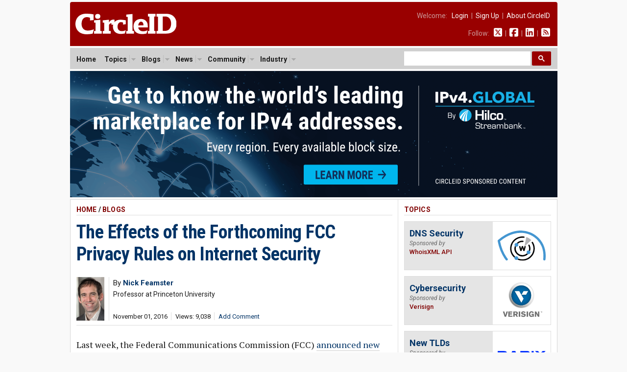

--- FILE ---
content_type: text/html; charset=UTF-8
request_url: https://circleid.com/posts/20161101_effects_of_the_forthcoming_fcc_privacy_rules_on_internet_security
body_size: 12863
content:

<!DOCTYPE html PUBLIC "-//W3C//DTD XHTML 1.0 Transitional//EN" "http://www.w3.org/TR/xhtml1/DTD/xhtml1-transitional.dtd">
<html xmlns="http://www.w3.org/1999/xhtml" lang="en" xml:lang="en">

<head>
  <!-- Google Tag Manager -->
<script>(function(w,d,s,l,i){w[l]=w[l]||[];w[l].push({'gtm.start':
new Date().getTime(),event:'gtm.js'});var f=d.getElementsByTagName(s)[0],
j=d.createElement(s),dl=l!='dataLayer'?'&l='+l:'';j.async=true;j.src=
'https://www.googletagmanager.com/gtm.js?id='+i+dl;f.parentNode.insertBefore(j,f);
})(window,document,'script','dataLayer','GTM-M665HZ6');</script>
<!-- End Google Tag Manager -->
  
  <title>The Effects of the Forthcoming FCC Privacy Rules on Internet Security</title>
  <meta name="description" content="Last week, the Federal Communications Commission (FCC) announced new privacy rules that govern how Internet service providers can share information about consumers with third parties. One focus of this rulemaking has been on the use and sharing of so-called &quot;Consumer Proprietary Network Information (CPNI)&quot; - information about subscribers - for advertising. The Center for Information Technology Policy and the Center for Democracy and Technology jointly hosted a panel exploring this topic last May..." />
  <meta name="keywords" content="access_providers, cybersecurity, dns, internet_of_things, policy_regulation, privacy, threat-intelligence," />
  <meta property="og:description" content="Last week, the Federal Communications Commission (FCC) announced new privacy rules that govern how Internet service providers can share information about consumers with third parties. One focus of this rulemaking has been on the use and sharing of so-called &quot;Consumer Proprietary Network Information (CPNI)&quot; - information about subscribers - for advertising. The Center for Information Technology Policy and the Center for Democracy and Technology jointly hosted a panel exploring this topic last May..." />
  <meta property="og:url" content="https://circleid.com/ posts/20161101_effects_of_the_forthcoming_fcc_privacy_rules_on_internet_security" />
  <meta property="og:type" content="article" />
  <meta property="og:title" content="The Effects of the Forthcoming FCC Privacy Rules on Internet Security" />
  <meta property="og:image" content="https://circleid.com/images/member_photos/photo_7757.jpg" />
  <meta name="twitter:site" content="@circleid" />
  
  <meta http-equiv="Content-Type" content="text/html; charset=utf-8" />
  <link rel="alternate" type="application/rss+xml" title="CircleID Master Feed" href="http://feeds.circleid.com/cid_master/" />
  <link rel="shortcut icon" type="image/ico" href="/favicon.ico" />
  <link rel="stylesheet" type="text/css" media="all" href="/css/base.css" />
  <link rel="stylesheet" type="text/css" media="all" href="/css/banners.css" />
  <link rel="stylesheet" type="text/css" media="all" href="/css/posts.css" />
  <script>document.documentElement.className = "js";</script>
  <script src="https://ajax.googleapis.com/ajax/libs/jquery/3.2.1/jquery.min.js"></script>
<link href="https://fonts.googleapis.com/css2?family=PT+Serif:ital,wght@0,400;0,700;1,400;1,700&family=Roboto+Condensed:wght@400;700&family=Roboto+Mono:wght@300;400;700&family=Roboto:ital,wght@0,400;0,500;0,700;0,900;1,400;1,700&display=swap" rel="stylesheet">
<script type="text/javascript" src="/js/jq.clickmenu/jq.clickmenu.min.js"></script>
<script type="text/javascript" src="/js/jq.scrollable/scrollable.min.js"></script>
<script async src="https://cse.google.com/cse.js?cx=003374819184044847448:yb5rk7pq36s"></script>

<!-- font awesome -->
<script defer src="/fontawesome-free-6.6.0-web/js/brands.js"></script>
<script defer src="/fontawesome-free-6.6.0-web/js/solid.js"></script>
<script defer src="/fontawesome-free-6.6.0-web/js/fontawesome.js"></script>

<div id="fb-root"></div>
<script>(function (d, s, id) {
    var js, fjs = d.getElementsByTagName(s)[0];
    if (d.getElementById(id)) return;
    js = d.createElement(s); js.id = id;
    js.src = "//connect.facebook.net/en_US/sdk.js#xfbml=1&version=v2.5";
    fjs.parentNode.insertBefore(js, fjs);
  }(document, 'script', 'facebook-jssdk'));</script>
  <script language="javascript" type="text/javascript" src="/js/html_buttons/html_buttons.min.js"></script>
  <script type="text/javascript" src="/js/js.textarearesizer/jquery.textarearesizer.min.js"></script>
  <link rel="stylesheet" type="text/css" media="all" href="/js/js.textarearesizer/textarearesizer.css" />
  <script type="text/javascript" src="/js/jq.cid.postpage.js"></script>

</head>

<body>
  <div id="header">
  <a href="/"><img class="headerLogo" src="/images/circleid.svg" border="0" /></a>
  <div class="headerLinks">
    <span>
      
      Welcome:&nbsp;&nbsp;
      <a href="https://circleid.com/account/login">Login</a>
      &nbsp;|&nbsp;
      <a href="https://circleid.com/account/signup">Sign Up</a>
      &nbsp;|&nbsp;
      <a href="https://circleid.com/about">About CircleID</a>
      
    </span>
    <span>
      Follow:&nbsp;&nbsp;
      <a href="https://x.com/circleid" class="socialIcon"><i class="fa-brands fa-square-x-twitter"></i></a> &nbsp;|&nbsp;
      <a href="https://www.facebook.com/circleid/" class="socialIcon"><i class="fa-brands fa-square-facebook"></i></a> &nbsp;|&nbsp;
      <a href="https://www.linkedin.com/company/circleid" class="socialIcon"><i class="fa-brands fa-linkedin"></i></a> &nbsp;|&nbsp;
      <a href="http://feeds.circleid.com/cid_master/" class="socialIcon"><i class="fas fa-rss-square"></i></a>
    </span>
  </div>
  <div class="clear"></div>
</div>
<noscript>
  <div id="headerAlert">&nbsp;WARNING: JavaScript is either disabled or not supported by your browser. You may encounter problems using various features on CircleID.&nbsp;</div>
</noscript>
<div id="headerNav">
  <div id="headerNavContent">
    <div id="headerNavMenu">
      <ul>
        <li ><span class="head_menu"><a href="/">Home</a></span></li>
        <li>
          <span class="head_menu"><a href="https://circleid.com/topics">Topics</a><img src="/js/jq.clickmenu/arrow.gif" class="arrow" /></span>
          <div class="subMenu" style="width:480px;">
            <table border="0" cellpadding="0" cellspacing="0">
              <tr>
                <td>
                  <a href="https://circleid.com/topics/access_providers">Access Providers</a>
                  <a href="https://circleid.com/topics/artificial-intelligence">Artificial Intelligence</a>
                  <a href="https://circleid.com/topics/blockchain">Blockchain</a>
                  <a href="https://circleid.com/topics/brand_protection">Brand Protection</a>
                  <a href="https://circleid.com/topics/broadband">Broadband</a>
                  <a href="https://circleid.com/topics/censorship">Censorship</a>
                  <a href="https://circleid.com/topics/cloud_computing">Cloud Computing</a>
                  <a href="https://circleid.com/topics/cyberattack">Cyberattack</a>
                  <a href="https://circleid.com/topics/cybercrime">Cybercrime</a>
                  <a href="https://circleid.com/topics/cybersecurity">Cybersecurity</a>
                  <a href="https://circleid.com/topics/data_center">Data Center</a>
                  <a href="https://circleid.com/topics/ddos_attack">DDoS Attack</a>
                  <a href="https://circleid.com/topics/dns">DNS</a>
                  <a href="https://circleid.com/topics/dns-security">DNS Security</a>
                  <a href="https://circleid.com/topics/domain-management">Domain Management</a>
                  <a href="https://circleid.com/topics/domain_names">Domain Names</a>
                  <a href="https://circleid.com/topics/email">Email</a>
                  <a href="https://circleid.com/topics/enum">Enum</a>
                  <a href="https://circleid.com/topics/gaming">Gaming</a>
                  <a href="https://circleid.com/topics/icann">ICANN</a>
                  <a href="https://circleid.com/topics/internet_governance">Internet Governance</a>
                  <a href="https://circleid.com/topics/internet_of_things">Internet of Things</a>
                  <a href="https://circleid.com/topics/internet_protocol">Internet Protocol</a>
                  <a href="https://circleid.com/topics/ipv4-markets">IPv4 Markets</a>
                  <a href="https://circleid.com/topics/iptv">IPTV</a>
                </td>
                <td style="border-left:1px solid #d5d5d5;border-right:1px solid #d5d5d5;padding:0 4px;">
                  <a href="https://circleid.com/topics/ipv6-transition">IPv6 Transition</a>
                  <a href="https://circleid.com/topics/law">Law</a>
                  <a href="https://circleid.com/topics/malware">Malware</a>
                  <a href="https://circleid.com/topics/mobile_internet">Mobile Internet</a>
                  <a href="https://circleid.com/topics/multilinguism">Multilinguism</a>
                  <a href="https://circleid.com/topics/net_neutrality">Net Neutrality</a>
                  <a href="https://circleid.com/topics/networks">Networks</a>
                  <a href="https://circleid.com/topics/new_tlds">New TLDs</a>
                  <a href="https://circleid.com/topics/p2p">P2P</a>
                  <a href="https://circleid.com/topics/policy_regulation">Policy &amp; Regulation</a>
                  <a href="https://circleid.com/topics/privacy">Privacy</a>
                  <a href="https://circleid.com/topics/regional_registries">Regional Registries</a>
                  <a href="https://circleid.com/topics/registry_services">Registry Services</a>
                  <a href="https://circleid.com/topics/satellite-internet">Satellite Internet</a>
                  <a href="https://circleid.com/topics/spam">Spam</a>
                  <a href="https://circleid.com/topics/telecom">Telecom</a>
                  <a href="https://circleid.com/topics/threat-intelligence">Threat Intelligence</a>
                  <a href="https://circleid.com/topics/udrp">UDRP</a>
                  <a href="https://circleid.com/topics/voip">VoIP</a>
                  <a href="https://circleid.com/topics/vpn">VPN</a>
                  <a href="https://circleid.com/topics/web">Web</a>
                  <a href="https://circleid.com/topics/white_space">White Space</a>
                  <a href="https://circleid.com/topics/whois">Whois</a>
                  <a href="https://circleid.com/topics/wireless">Wireless</a>
                </td>
                <td style="padding:0 0 0 4px;">
                  <div class="itemTitle">Display Options:</div>
                  <a href="https://circleid.com/topics">List by Popularity</a>
                  <a href="https://circleid.com/topics/chart">Chart by Popularity</a>
                </td>
              </tr>
            </table>
          </div>
        </li>
        
        <li>
          <span class="head_menu"><a href="https://circleid.com/blogs">Blogs</a><img src="/js/jq.clickmenu/arrow.gif" class="arrow" /></span>
          <div class="subMenu">
            <a href="https://circleid.com/blogs">Latest</a>
            <a href="https://circleid.com/blogs/recently_discussed">Recently Discussed</a>
            <a href="https://circleid.com/blogs/most_discussed">Most Discussed</a>
            <a href="https://circleid.com/blogs/most_viewed">Most Viewed</a>
          </div>
        </li>
        
        
        <li>
          <span class="head_menu"><a href="https://circleid.com/news">News</a><img src="/js/jq.clickmenu/arrow.gif" class="arrow" /></span>
          <div class="subMenu">
            <a href="https://circleid.com/news">Latest</a>
            <a href="https://circleid.com/news/recently_discussed">Recently Discussed</a>
            <a href="https://circleid.com/news/most_discussed">Most Discussed</a>
            <a href="https://circleid.com/news/most_viewed">Most Viewed</a>
          </div>
        </li>
        
        
        <li>
          <span class="head_menu"><a href="https://circleid.com/community">Community</a><img src="/js/jq.clickmenu/arrow.gif" class="arrow" /></span>
          <div class="subMenu">
            <a href="https://circleid.com/community">Recently Featured</a>
            <a href="https://circleid.com/community/most_featured">Most Featured</a>
            <a href="https://circleid.com/community/most_active">Most Active</a>
            <a href="https://circleid.com/community/most_read">Most Read</a>
            <a href="https://circleid.com/community/recent_members">Recent Members</a>
            <a href="https://circleid.com/community/top_100" class="itemLine">Top 100 Leaderboard</a>
            <a href="https://circleid.com/community/alphabetical" class="itemLine">Alphabetical View</a>
            <a href="https://circleid.com/community/random">Random View</a>
            <a href="https://circleid.com/comments" class="itemLine">Recent Comments</a>
          </div>
        </li>
        
        
        <li>
          <span class="head_menu"><a href="https://circleid.com/industry">Industry</a><img src="/js/jq.clickmenu/arrow.gif" class="arrow" /></span>
          <div class="subMenu">
            <a href="https://circleid.com/industry">Latest Posts</a>
            <a href="https://circleid.com/industry/most_viewed">Most Viewed</a>
            <a href="https://circleid.com/industry/leaderboard">Leaderboard</a>
            <a href="https://circleid.com/industry/members" class="itemLine"><strong>CircleID Members:</strong></a>
            <a href="/members/8495">CSC</a>
            <a href="/members/9196">Brand Registry Group</a>
            <a href="/members/9496">DigiCert</a>
            <a href="/members/9484">DNIB.com</a>
            <a href="/members/7855">i2Coalition</a>
            <a href="/members/1582">Godaddy Registry</a>
            <a href="/members/8076">Internet Commerce Association</a>
            <a href="/members/8622">IPv4.Global</a>
            <a href="/members/6851">Radix Registry</a>
            <a href="/members/8414">Threat Intelligence Platform (TIP)</a>
            <a href="/members/5593">Verisign</a>
            <a href="/members/8352">WhoisXML API</a>
          </div>
        </li>
        
      </ul>
    </div>
    <style>
      /* Search Box */
      form.gsc-search-box {
        font-size: 14px;
        margin: 0 0 0 0;
        width: 100%;
        padding: 0;
      }

      table.gsc-search-box td.gsc-input {
        padding: 0 3px 5px 0;
      }

      /* Search input */
      .gsc-input {
        font-size: 15px;
      }

      /* Search Button */
      .gsc-search-button-v2 {
        font-size: 0;
        padding: 7px 12px;
        width: auto;
        vertical-align: middle;
        margin: -5px 0 0 0;
      }
    </style>
    <!-- search -->
    <div style="width:300px;float:right;margin: 0;padding: 0;">
      <div class="gcse-searchbox-only"></div>
    </div>
    <!-- search -->
    <div class="clear"></div>
  </div>
</div>

  <!-- Benner - Leaderboard -->
  <div style="width:995px;margin:0 auto 4px auto;">
  <a href="/pp/buying-and-selling-ipv4-addresses/"><img style="width:995px;" src="/images/industry/sponsor/ipv4global/banner_horizontal.png" alt=""></a>
</div>

  <!--
PAGE BODY
-->
  <div class="container2c">
    <div class="colWrapper">
	<div class="colA">
		<div class="colPad">
    <!-- POST  -->
    <div id="postPage">
      <!-- if not result -->
      
      
      <h2>
        <a href="/" class="red">Home</a>
        
        / <a href="https://circleid.com/blogs" class="red">Blogs</a>
        
      </h2>
      <!-- post title -->
      <!-- <div style="background-color:#fdd663;padding:12px 12px 15px 12px;margin-bottom:24px;font-size: 16px;line-height: 24px;">
        <i class="fa-solid fa-circle-arrow-right" style="color:#800000;"></i> <strong>To our readers:</strong> Does your company offer <span style="border-bottom:2px solid #800000;">DNS</span> or <span style="border-bottom:2px solid #800000;">DNS Security</span> services? CircleID has an opening for <span style="border-bottom:2px solid #800000;">an exclusive sponsor</span> for our DNS topic. Gain unparalleled results with our deep market integration. Get in touch: <a href="mailto:ads@circleid.com">ads@circleid.com</a>
      </div> -->
      <h3>
        <a href="https://circleid.com/posts/20161101_effects_of_the_forthcoming_fcc_privacy_rules_on_internet_security" class="blue">The Effects of the Forthcoming FCC Privacy Rules on Internet Security</a>
      </h3>
      <!-- post meta -->
      <table class="postMeta">
        <!-- row 1 -->
        <tr>
          <!--  -->
          
          <td class="image" rowspan="2">
            <a href="https://circleid.com/members/7757" title="Nick Feamster"><img class="photo" src="/images/member_photos/photo_7757.jpg"></a>
          </td>
          
          <!--  -->
          <td class="name" colspan="2" >
            <span class="author">
              By <a class="blue" href="https://circleid.com/members/7757" title="Nick Feamster"><strong>Nick Feamster</strong></a> 
            </span>
            <span class="author authorTitle">Professor at Princeton University</span>
          </td>
        </tr>
        <!-- row 2 -->
        <tr>
          <td class="date" >
            <ul class="dateline">
              <li>November 01, 2016</li>
              <li>Views: 9,038</li>
              
              <li><a href="#comments" class="blue">Add Comment</a></li>
              
            </ul>
          </td>
          <td class="share" colspan="2">
            <div class="addthis_inline_share_toolbox sharePost"></div>
          </td>
        </tr>
      </table>
      <!-- post body -->
      <div class="body">
        <div style="margin-top: 24px;"></div>
        <p>Last week, the Federal Communications Commission (FCC) <a href="https://apps.fcc.gov/edocs_public/attachmatch/DOC-341937A1.pdf">announced new privacy rules</a> that govern how Internet service providers can share information about consumers with third parties. One focus of this rulemaking has been on the use and sharing of so-called &#8220;Consumer Proprietary Network Information (CPNI)&#8221;&#8212;information about subscribers&#8212;for advertising. The <a href="https://citp.princeton.edu/">Center for Information Technology Policy</a> and the <a href="https://cdt.org/">Center for Democracy and Technology</a> jointly hosted a panel exploring this topic last May [<a href="https://www.youtube.com/watch?v=UthvjDs1nDs">recording available on YouTube</a>], and I have previously written on certain aspects of this issue, including <a href="http://www.circleid.com/posts/20160304_what_your_isp_probably_knows_about_you/">what ISPs might be able to infer about user behavior</a>, even if network traffic were encrypted.</p>

<p><strong>Unintended Negative Consequences</strong></p>

<p>Although the forthcoming rulemaking targets the collection, use, and sharing of customer data with &#8220;third parties&#8221;, an important&#8212;and oft-forgotten&#8212;facet of this discussion is that (1) ISPs rely on the collection, use, and sharing of CPNI to operate and secure their networks and (2) network researchers (myself included) rely on this data to conduct our research. As one example of our work that is <a href="http://on.wsj.com/2f57Vtd">discussed in the <em>Wall Street Journal</em></a>, we <a href="http://www.icir.org/vern/papers/predator-ccs16.pdf">used DNS domain registration data to identify cyber criminals before they launch attacks</a>. Performing this research required access to all .com domain registrations. We have also developed algorithms that detect the misuse of DNS domain names by <a href="http://www.cs.ucsb.edu/~shuanghao/papers/hao_ccs16.pdf">analyzing the DNS lookups themselves</a>. We have also worked with ISPs to <a href="https://www.cs.princeton.edu/~rensafi/papers/PAM16_26-grover.pdf">explore the relationship between Internet speeds and usage</a>, which required access to byte-level usage data from individual customers. ISPs also rely on third parties, including <a href="https://verisign.com">Verisign</a> and <a href="https://arbornetworks.com/">Arbor Networks</a>, to detect and mitigate attacks; network equipment vendors also use traffic traces from ISPs to test new products and protocols. In summary, although the goal of the FCC&#8217;s rulemaking is to protect the use of consumer data, the rulemaking could have had unintended negative consequences for the stability and security of the Internet, as well as for Internet innovation.</p>

<p>In response to the potential negative effects this rule could have created for Internet security and networking researchers, I <a href="https://ecfsapi.fcc.gov/file/1070642992845/BroadbandPrivacyNPRM-ResearchExemptionLetter.pdf">filed comment with the FCC</a> highlighting how network operators and researchers depend on data to keep the network operating well, to keep it secure, and to foster continued innovation. My comment in May highlights the type of data that Internet service providers (ISPs) collect, how they use it for operational and research purposes, and potential privacy concerns with each of these datasets. In my comment, I exhaustively enumerate the types of data that ISPs collect; the following data types are particularly interesting because ISPs and researchers rely on them heavily, yet they also introduce certain privacy concerns:</p>

<ul><li><strong>IPFIX</strong> (&#8220;NetFlow&#8221;) data, which is the Internet traffic equivalent of call data records. IPFIX data is collected at a router and contains statistics about each traffic flow that traverses the router. It contains information about the &#8220;metadata&#8221; of each flow (e.g., the source and destination IP address, the start and end time of the flow). This data doesn&#8217;t contain &#8220;payload&#8221; information, but as <a href="http://www.pnas.org/content/113/20/5536.full.pdf">previous research on information like telephone metadata</a> has shown, a lot can be learned about a user from this kind of information. Nonetheless, this data has been used in research and security for many purposes, including (among other things) <a href="https://www.usenix.org/legacy/event/sec08/tech/full_papers/gu/gu.pdf">detecting botnets</a> and denial of service attacks.</li>
<li><strong>DNS Query</strong> data, which contains information about the domain names that each IP address (i.e., customer) is looking up (i.e., from a Web browser, from an IoT device, etc.). DNS query data can be highly revealing, as <a href="http://conferences.sigcomm.org/imc/2013/papers/imc061-groverA.pdf">we have shown</a> in previous work. Yet, at the same time, DNS query data is also incredibly valuable for <a href="http://citeseerx.ist.psu.edu/viewdoc/download?doi=10.1.1.150.2101&amp;rep=rep1&amp;type=pdf">detecting Internet abuse</a>, including <a href="http://astrolavos.gatech.edu/articles/Antonakakis.pdf">botnets and malware</a>.</li></ul>

<p><strong>Exceptions to the Rule</strong></p>

<p>Over the summer, I gave a follow-up <a href="https://ecfsapi.fcc.gov/file/1071384086685/isps-privacy-Jul2016.pdf">presentation</a> and filed follow-up <a href="https://ecfsapi.fcc.gov/file/1070642992845/BroadbandPrivacyNPRM-ResearchExemptionLetter.pdf">comments</a> (several of which were jointly authored by members of the networking and security research community) to help draw attention to how much Internet research depends on access to this type of data. In early August, a group of us <a href="https://ecfsapi.fcc.gov/file/1080654886605/FCCPrivacyNPRMResearcherExemption%20(3).pdf">filed a comment with proposed wording for the upcoming rule</a>. In this comment, we delineated the types of work that should be exempt from the upcoming rules. We argue that research should be exempt from the rulemaking if the research: (1) aims to promote security, stability, and reliability of networks, (2) does not have the end-goal of violating user privacy; (3) has benefits that outweigh the privacy risks; (4) takes steps to mitigate privacy risks; (5) would be enhanced by access to the ISP data. In delineating this type of research, our goal was to explicitly &#8220;carve out&#8221; researchers at universities and research labs <em>without</em> opening a loophole for third-party advertisers.</p>

<p>Of course, the exception notwithstanding, researchers also <a href="http://www.bitbybitbook.com/en/ethics/">should be mindful of user privacy</a> when conducting research. Just because a researcher is &#8220;allowed&#8221; to receive a particular data trace from an ISP does not mean that such data should be shared. For example, much network and security research is possible with de-identified network traffic data (e.g., data with anonymized IP addresses), or without packet &#8220;payloads&#8221; (i.e., the kind of traffic data collected with Deep Packet Inspection). Researchers and ISPs should always take care to apply <em>data minimization</em> techniques that limit the disclosure of private information to only the granularity that is necessary to perform the research. Various practices for minimization exist, such as hashing or removing IP addresses, aggregating statistics over longer time windows, and so forth. The network and security research communities should continue developing norms and standard practices for deciding when, how, and to what degree private data from ISPs can be minimized when it is shared.</p>

<p>The FCC, ISPs, customers and researchers should all care about the security, operation, and performance of the Internet. Achieving these goals often involves sharing customer data with third-parties, such as the network and security research community. As a member of the research community, I am looking forward to reading the text of the rule, which, if our comments are incorporated, will help preserve both customer privacy and the research that keeps the Internet secure and performing well.</p>
        <div class="affiliate-box">
  <span style="color:pink;">NORDVPN DISCOUNT</span> - CircleID <span style="font-family: Arial, Helvetica, sans-serif;">x</span> NordVPN<br>
 <a href="https://go.nordvpn.net/aff_c?offer_id=15&aff_id=109931&url_id=902" class="affiliate-box-link" target="_blank">Get NordVPN</a>
  &nbsp;[74% +3 extra months, from $2.99/month]

  <!-- <div class="toggle-container">
    <div id="toggle-header" class="toggle-header">10 facts about NordVPN that aren't commonly known</div>
    <ul id="toggle-list" class="toggle-list">
      <li><strong>Meshnet Feature for Personal Encrypted Networks:</strong> NordVPN offers a unique feature called Meshnet, which allows users to connect their devices directly and securely over the internet. This means you can create your own private, encrypted network for activities like gaming, file sharing, or remote access to your home devices from anywhere in the world.</li>
      <li><strong>RAM-Only Servers for Enhanced Security:</strong> Unlike many VPN providers, NordVPN uses RAM-only (diskless) servers. Since these servers run entirely on volatile memory, all data is wiped with every reboot. This ensures that no user data is stored long-term, significantly reducing the risk of data breaches and enhancing overall security.</li>
      <li><strong>Servers in a Former Military Bunker:</strong> Some of NordVPN's servers are housed in a former military bunker located deep underground. This unique location provides an extra layer of physical security against natural disasters and unauthorized access, ensuring that the servers are protected in all circumstances.</li>
      <li><strong>NordLynx Protocol with Double NAT Technology:</strong> NordVPN developed its own VPN protocol called NordLynx, built around the ultra-fast WireGuard protocol. What sets NordLynx apart is its implementation of a double Network Address Translation (NAT) system, which enhances user privacy without sacrificing speed. This innovative approach solves the potential privacy issues inherent in the standard WireGuard protocol.</li>
      <li><strong>Dark Web Monitor Feature:</strong> NordVPN includes a feature known as Dark Web Monitor. This tool actively scans dark web sites and forums for credentials associated with your email address. If it detects that your information has been compromised or appears in any data breaches, it promptly alerts you so you can take necessary actions to protect your accounts.</li>
    </ul>
</div> -->
</div>
        
        
        
      </div>
      <!-- post footer -->
      <div class="footerByline">
        By <strong><a href="https://circleid.com/members/7757" class="blue-u">Nick Feamster</a>, Professor at Princeton University</strong>
        
      </div>
      <h2>Filed Under</h2>
      <div class="footerTopics">
        <ul><li><a href="/topics/access_providers">Access Providers</a></li><li><a href="/topics/cybersecurity">Cybersecurity</a></li><li><a href="/topics/dns">DNS</a></li><li><a href="/topics/internet_of_things">Internet of Things</a></li><li><a href="/topics/policy_regulation">Policy &amp; Regulation</a></li><li><a href="/topics/privacy">Privacy</a></li><li><a href="/topics/threat-intelligence">Threat Intelligence</a></li</ul>
        <div class="clear"></div>
      </div>
      

    </div>
    <!-- comments -->
    <style>
      .comment-children.level_1 {
        margin-left: 0px;
      }

      .comment-children.level_2 {
        margin-left: 20px;
      }

      .comment-children.level_3 {
        margin-left: 40px;
      }

      .comment-children.level_4 {
        margin-left: 60px;
      }

      .comment-children.level_5 {
        margin-left: 80px;
      }
    </style>

    <h2 class="underPost">Comments</h2>
    <div id="comments">
      
    </div>

    <div id="cmntForm">
      <a name="add_comment"></a>
      <div id="cmntPreview" style="display: none;">
        <p>COMMENT PREVIEW</p>
        <div id="livePreview"></div>
      </div>

      <form id="comment_form" method="post" action="https://circleid.com/posts/20161101_effects_of_the_forthcoming_fcc_privacy_rules_on_internet_security"  >
<div class='hiddenFields'>
<input type="hidden" name="ACT" value="1" />
<input type="hidden" name="RET" value="3S9dO8ZNTrz0wtd9c+5m44gZxIMK6G/0l95os8yK5tYJiwsN+idvaF4nOa0YzVOKTwr/nQY/MbHla3W4So8aNPtUK4tDhPmMzImOQXqg25xoqTHl3rHNf4CYuvGBhk6xrZtyl94D1S+w7DmgRPPIu/Ryos7wfJfmRAm+LnJa+K0=" />
<input type="hidden" name="URI" value="posts/20161101_effects_of_the_forthcoming_fcc_privacy_rules_on_internet_security" />
<input type="hidden" name="PRV" value="" />
<input type="hidden" name="entry_id" value="10117" />
<input type="hidden" name="parent_id" value="0" />
<input type="hidden" name="site_id" value="1" />
<input type="hidden" name="csrf_token" value="c7aed20ed02d32b8bb07b25cdc0473c38a4adb6b" />
</div>


      <input type="hidden" name="name" value="" />
      <input type="hidden" name="email" value="" />
      <div id="cmntEdit">
        <p><strong>Comment Title:</strong></p>
        <input class="inputTitle" type="text" name="headline" maxlength="100">
        <p></p>
        <textarea name="comment" cols="70" rows="10"></textarea>
      </div>
      <div id="cmntButtons">
        <p style="margin:0 0 10px 0;"><input style="padding:0;margin:0;" type="checkbox" name="notify_me" value="yes"  />&nbsp;&nbsp;Notify me of follow-up comments</p>
        <input type="submit" name="submit" value="Submit" />
        <p style="line-height:1.4em;color:#666;margin-top:12px;">We encourage you to post comments and engage in discussions that advance this post through relevant opinion, anecdotes, links and data. If you see a comment that you believe is irrelevant or inappropriate, you can report it using the link at the end of each comment. Views expressed in the comments do not represent those of CircleID. For more information on our comment policy, see <a href="http://www.circleid.com/about/codes/" class="blue">Codes of Conduct.</a></p>
      </div>
      </form>
    </div>

    <!-- Start Newsletter Subscription Box -->
    <div class="newsletterSignUpBox">
      <span class="header">CircleID Newsletter</span>
      <span class="subHeader">The Weekly Wrap</span>
      <p>More and more professionals are choosing to publish critical posts on CircleID from all corners of the Internet industry. If you find it hard to keep up daily, consider subscribing to our weekly digest. We will provide you a convenient summary report once a week sent directly to your inbox. It's a quick and easy read.</p>
      <!-- Begin MailChimp Signup Form -->
      <div id="mc_embed_signup">
        <form action="https://circleid.us15.list-manage.com/subscribe/post?u=71b27c0808a16ff6f58bfc4fc&amp;id=5b2ca1a85f" method="post" id="mc-embedded-subscribe-form" name="mc-embedded-subscribe-form" class="validate" target="_blank" novalidate>
          <div id="mc_embed_signup_scroll">
            <div class="mc-field-group">
              <input style="padding:4px 8px;width:150px;font-size: 14px;" type="email" value="" name="EMAIL" class="required email" id="mce-EMAIL" placeholder="Enter your email address">
              <input style="padding:7px 12px;" type="submit" value="Subscribe" name="subscribe" id="mc-embedded-subscribe" class="button">
            </div>
            <div id="mce-responses" class="clear">
              <div class="response" id="mce-error-response" style="display:none"></div>
              <div class="response" id="mce-success-response" style="display:none"></div>
            </div>
            <div style="position: absolute; left: -5000px;" aria-hidden="true">
              <input type="text" name="b_71b27c0808a16ff6f58bfc4fc_5b2ca1a85f" tabindex="-1" value="">
            </div>
          </div>
        </form>
      </div>
      <!--End MailChimp Signup Form -->
    </div>
    <!-- End Newsletter Subscription Box -->

    <!-- related posts -->
    <h2 class="underPost">Related</h2>
    <div id="relatedPosts">
      
      <h3 style="padding-top:0;margin-top:0;border:none;"><a href="/posts/iran-cuts-off-internet-nationwide-as-regime-disrupts-even-starlink-amid-expanding-protests">Iran Cuts Off Internet Nationwide as Regime Disrupts Even Starlink Amid Expanding Protests</a></h3>
          <div class="dateLine pipedLinks">
            <ul>
              
              <li><a href="https://circleid.com/members/501" class="blue">CircleID Reporter</a></li>
              
              <li>Jan 11, 2026 10:06 AM PST</li>
              <li>Views: 2,029</li>
            </ul>
          </div>
          
      <h3><a href="/posts/the-internet-legitimacy-gap-when-governance-outgrew-its-architecture">The Internet&#8217;s Legitimacy Gap: When Governance Outgrew Its Architecture</a></h3>
          <div class="dateLine pipedLinks">
            <ul>
              
              <li><a href="https://circleid.com/members/9503" class="blue">Amin Dayekh</a></li>
              
              <li>Jan 09, 2026 8:19 AM PST</li>
              <li>Views: 1,741</li>
            </ul>
          </div>
          
      <h3><a href="/posts/world-internet-statistics-december-2025">World Internet Statistics December 2025</a></h3>
          <div class="dateLine pipedLinks">
            <ul>
              
              <li><a href="https://circleid.com/members/8383" class="blue">Doug Dawson</a></li>
              
              <li>Jan 07, 2026 12:24 PM PST</li>
              <li>Views: 1,222</li>
            </ul>
          </div>
          
      <h3><a href="/posts/starlink-in-ukraine-what-three-years-of-wartime-connectivity-taught-us">Starlink in Ukraine: What Three Years of Wartime Connectivity Taught Us</a></h3>
          <div class="dateLine pipedLinks">
            <ul>
              
              <li><a href="https://circleid.com/members/7705" class="blue">Larry Press</a></li>
              
              <li>Jan 06, 2026 8:13 AM PST</li>
              <li>Views: 2,395</li>
            </ul>
          </div>
          
      <h3><a href="/posts/internet-governance-in-2026-sovereignty-security-and-the-limits-of-multistakeholderism">Internet Governance in 2026: Sovereignty, Security, and the Limits of Multistakeholderism</a></h3>
          <div class="dateLine pipedLinks">
            <ul>
              
              <li><a href="https://circleid.com/members/9271" class="blue">Joanna Kulesza</a></li>
              
              <li>Jan 04, 2026 11:10 AM PST</li>
              <li>Views: 3,722</li>
            </ul>
          </div>
          
      <h3><a href="/posts/illuminating-shadypanda-dns-infrastructure-facts">Illuminating ShadyPanda DNS Infrastructure Facts</a></h3>
          <div class="dateLine pipedLinks">
            <ul>
              
              <li><a href="https://circleid.com/members/8352" class="blue">WhoisXML API</a></li>
              
              <li>Dec 30, 2025 4:11 PM PST</li>
              <li>Views: 4,891</li>
            </ul>
          </div>
          
      <h3><a href="/posts/a-paradigm-shift-in-telecom-services-tsp-competing-with-otts-in-the-era-of-rcs">A Paradigm Shift in Telecom Services: TSP Competing With OTTs in the Era of RCS</a></h3>
          <div class="dateLine pipedLinks">
            <ul>
              
              <li><a href="https://circleid.com/members/9498" class="blue">Sami Salih</a></li>
              
              <li>Dec 27, 2025 8:50 AM PST</li>
              <li>Views: 7,258</li>
            </ul>
          </div>
          
      <h3><a href="/posts/mining-for-dns-maxims-top-10-malware-of-q3-2025">Mining for DNS Maxims: Top 10 Malware of Q3 2025</a></h3>
          <div class="dateLine pipedLinks">
            <ul>
              
              <li><a href="https://circleid.com/members/8352" class="blue">WhoisXML API</a></li>
              
              <li>Dec 23, 2025 10:40 AM PST</li>
              <li>Views: 7,630</li>
            </ul>
          </div>
          
      <h3><a href="/posts/wsis20-a-small-light-of-hope-in-a-darkening-political-landscape">WSIS+20: A Small Light of Hope in a Darkening Political Landscape</a></h3>
          <div class="dateLine pipedLinks">
            <ul>
              
              <li><a href="https://circleid.com/members/5851" class="blue">Wolfgang Kleinwächter</a></li>
              
              <li>Dec 23, 2025 10:21 AM PST</li>
              <li>Views: 9,106</li>
            </ul>
          </div>
          
      <h3><a href="/posts/icc-cyber-enabled-crimes-and-dns-abuse-accountability-questions-for-infrastructure-operators">ICC Cyber-Enabled Crimes and DNS Abuse: Accountability Questions for Infrastructure Operators</a></h3>
          <div class="dateLine pipedLinks">
            <ul>
              
              <li><a href="https://circleid.com/members/9271" class="blue">Joanna Kulesza</a></li>
              
              <li>Dec 18, 2025 1:42 PM PST</li>
              <li>Views: 10,356</li>
            </ul>
          </div>
          
          <a href="{path=/posts" class="sectionFooter red">More</a>
    </div>
    		</div>
	</div>
</div>
<div class="colB">
	<div class="colPad">
    <!-- sponsored topics -->
    <h2><a href="https://circleid.com/topics" class="red">Topics</a></h2>
  <div class="sponsoredTopicCard">
    <div class="textContainer">
      <h3><a href="/topics/dns-security">DNS Security</a></h3>
      <p><span class="sponsoredBy">Sponsored by</span><span class="companyName">WhoisXML API</span></p>
    </div>
    <div class="logoContainer">
      <span class="helper"></span><img class="logo" src="/images/industry/sponsored_topic_box/whoisxmlapi.svg" border="0" alt="WhoisXML API" />
    </div>
    <div class="clear"></div>
  </div>
  <div class="sponsoredTopicCard">
    <div class="textContainer">
      <h3><a href="/topics/cybersecurity">Cybersecurity</a></h3>
      <p><span class="sponsoredBy">Sponsored by</span><span class="companyName">Verisign</span></p>
    </div>
    <div class="logoContainer">
      <span class="helper"></span><img class="logo" src="/images/industry/sponsored_topic_box/verisign.jpg" border="0" alt="Verisign" />
    </div>
    <div class="clear"></div>
  </div>
  <div class="sponsoredTopicCard">
    <div class="textContainer">
      <h3><a href="/topics/new_tlds">New TLDs</a></h3>
      <p><span class="sponsoredBy">Sponsored by</span><span class="companyName">Radix</span></p>
    </div>
    <div class="logoContainer">
      <span class="helper"></span><img class="logo" src="/images/industry/sponsored_topic_box/radix.svg" border="0" alt="Radix" />
    </div>
    <div class="clear"></div>
  </div>
  <div class="sponsoredTopicCard">
    <div class="textContainer">
      <h3><a href="/topics/dns">DNS</a></h3>
      <p><span class="sponsoredBy">Sponsored by</span><span class="companyName">DNIB.com</span></p>
    </div>
    <div class="logoContainer">
      <span class="helper"></span><img class="logo" src="/images/industry/sponsored_topic_box/dnib.svg" border="0" alt="DNIB.com" />
    </div>
    <div class="clear"></div>
  </div>
  <div class="sponsoredTopicCard">
    <div class="textContainer">
      <h3><a href="/topics/brand_protection">Brand Protection</a></h3>
      <p><span class="sponsoredBy">Sponsored by</span><span class="companyName">CSC</span></p>
    </div>
    <div class="logoContainer">
      <span class="helper"></span><img class="logo" src="/images/industry/sponsored_topic_box/cscglobal.png" border="0" alt="CSC" />
    </div>
    <div class="clear"></div>
  </div>
  <div class="sponsoredTopicCard">
    <div class="textContainer">
      <h3><a href="/topics/domain_names">Domain Names</a></h3>
      <p><span class="sponsoredBy">Sponsored by</span><span class="companyName">Verisign</span></p>
    </div>
    <div class="logoContainer">
      <span class="helper"></span><img class="logo" src="/images/industry/sponsored_topic_box/verisign_com_net.svg" border="0" alt="Verisign" />
    </div>
    <div class="clear"></div>
  </div>
  <div class="sponsoredTopicCard">
    <div class="textContainer">
      <h3><a href="/topics/ipv4-markets">IPv4 Markets</a></h3>
      <p><span class="sponsoredBy">Sponsored by</span><span class="companyName">IPv4.Global</span></p>
    </div>
    <div class="logoContainer">
      <span class="helper"></span><img class="logo" src="/images/industry/sponsor/ipv4global/ipv4global.svg" border="0" alt="IPv4.Global" />
    </div>
    <div class="clear"></div>
  </div>
<a href="https://circleid.com/topics" class="sectionFooter red" style="margin-top:6px;">View All Topics</a>


    <!-- Benner - Leaderboard -->
    <div style="width:300px;margin:0 auto 36px auto;">
  <a href="/pp/buying-and-selling-ipv4-addresses/"><img style="width:300px;" src="/images/industry/sponsor/ipv4global/banner_vertical.png" alt=""></a>
</div>

    		</div>
	</div>
<div class="clear"></div>
  </div>
  <!--
PAGE FOOTER
-->
  <div id="footer">
  <div id="footerContent">
    <div style="float:left;">
      <a href="/"><img src="/images/circleid.svg" border="0" style="width:140px;opacity: 0.9;" /></a><br />
      <p style="font-size:14px;padding:11px 0 15px 0;margin:0;">A World-Renowned Source for Internet Developments. Serving Since 2002.</p>
    </div>
    <div style="float:right;">
      <p style="font-size:12px;padding:0 0 10px 0;margin:0;line-height:1em;text-align:right;letter-spacing:0.05em;">FOLLOW</p>
      <a href="https://x.com/circleid" class="socialIcon"><i class="fa-brands fa-square-x-twitter"></i></a>
      <a href="https://www.facebook.com/circleid/" class="socialIcon"><i class="fa-brands fa-square-facebook"></i></a>
      <a href="https://www.linkedin.com/company/circleid" class="socialIcon"><i class="fa-brands fa-linkedin"></i></a>
      <a href="http://feeds.circleid.com/cid_master/" class="socialIcon"><i class="fas fa-rss-square"></i></a>
    </div>
    <div id="links" class="clear">
      CIRCLEID: &nbsp;
      <a href="https://circleid.com/about">About</a> &nbsp;|&nbsp;
      <a href="https://circleid.com/about/contact">Contact Us</a>
      <br />
      SECTIONS: &nbsp;
      <a href="/">Home</a> &nbsp;|&nbsp;
      <a href="https://circleid.com/topics">Topics</a> &nbsp;|&nbsp;
      <a href="https://circleid.com/blogs">Featured Blogs</a> &nbsp;|&nbsp;
      <a href="https://circleid.com/news">News Briefs</a> &nbsp;|&nbsp;
      <a href="https://circleid.com/industry">Industry Updates</a> &nbsp;|&nbsp;
      <a href="https://circleid.com/community">Community</a>
      <br />
      TERMS OF USE: &nbsp;
      <a href="https://circleid.com/about/codes">Codes of Conduct</a> &nbsp;|&nbsp;
      <a href="https://circleid.com/about/privacy">Privacy Policy</a> &nbsp;|&nbsp;
      <a href="https://circleid.com/about/terms">Terms of Use</a>
      <br /><br />
      Copyright &copy; 2002-2026 CircleID. All rights reserved unless where otherwise noted.
      <br />Local Time: Monday, January 12, 2026 12:19 AM PST &ndash; Page Load: 0.1611 Sec.
    </div>
  </div>
</div>

  <!-- addthis social share -->
  <script type="text/javascript" src="//s7.addthis.com/js/300/addthis_widget.js#pubid=ra-59f3b79af5b33318"></script>


  <script type="text/javascript">
    $(document).ready(function () {
      $('.reply').click(function () {
        $('#comment_form input[name=parent_id]').val($(this).attr('rel'));
        $('#comment_form').insertAfter( // Insert the comment form after...
          $(this)
            .parent() // The containing li tag
        );
        $('#comment_form').show();
      });
      $('.quote').click(function () {
        $('#comment_form textarea[name=comment]').val('[quote]' +
          $(this).parent().parent().find('.comment-text').text() +
          '[/quote]'
        );
      });
    });
  </script>

  <script language="javascript">
    $(document).ready(function () {
      // First section for handling table row clicks
      $('#topicSponsor tr').click(function () {
        window.location.href = $(this).find("a").attr("href");
      });

      // Second section for handling banner clicks
      $(".ppBannerHorizontal,.ppBannerVertical,.sponsoredTopicCard").click(function () {
        if ($(this).find("a").length) {
          window.location.href = $(this).find("a:first").attr("href");
        }
      });

      // Ensure the toggle list functionality works after DOM is ready
      const toggleHeader = document.getElementById('toggle-header');
      const toggleList = document.getElementById('toggle-list');

      // Adding click event listener to toggle the list
      if (toggleHeader && toggleList) { // Ensure the elements exist
        toggleHeader.addEventListener('click', function () {
          toggleList.style.display = toggleList.style.display === 'block' ? 'none' : 'block';
          toggleHeader.classList.toggle('open');
        });
      } else {
        console.error('Toggle elements not found!');
      }
    });
  </script>


<script defer src="https://static.cloudflareinsights.com/beacon.min.js/vcd15cbe7772f49c399c6a5babf22c1241717689176015" integrity="sha512-ZpsOmlRQV6y907TI0dKBHq9Md29nnaEIPlkf84rnaERnq6zvWvPUqr2ft8M1aS28oN72PdrCzSjY4U6VaAw1EQ==" data-cf-beacon='{"version":"2024.11.0","token":"78a7a48467d544f7b73988ff0d4d01c6","server_timing":{"name":{"cfCacheStatus":true,"cfEdge":true,"cfExtPri":true,"cfL4":true,"cfOrigin":true,"cfSpeedBrain":true},"location_startswith":null}}' crossorigin="anonymous"></script>
</body>

</html>

--- FILE ---
content_type: text/css
request_url: https://circleid.com/css/posts.css
body_size: 4742
content:
/* Copyright (c) CircleID & Iomemo Technologies, Inc.
   All rights reserved.
======================================================== */
/* GENERAL
-------------------------------------------------------- */
.firstRow {
  margin-top: 0;
  padding-top: 0;
  border: none;
  }
.readmore {
  font-size: 11px;
  font-weight: bold;
  }
.readmore::after {
  content: ' \00BB';
  font-size: 12px;
  padding-left: 0px;
  }

/* POST PAGE
--------------------------------------------------------
Base Font Size: 16px;
Base Line Height: 24px;
Vertical Unit: 24/8=3px
--------------------------------------------------------
Setting: Typography
-------------------------------------------------------- */
#postPage {
  font-size: 16px;
  }
#postPage h3 {
  font-family: 'Roboto Condensed', sans-serif;
  font-size: 38px;
  line-height: 45px;
  }
#postPage .body p,
#postPage .body blockquote,
#postPage .body div,
#postPage .body li {
  font-family: 'PT Serif', serif;
  font-size: 18px;
  line-height: 1.7em;
  }
#postPage .body h4 {
  font-family: 'Roboto Condensed', sans-serif;
  font-size: 28px;
  line-height: 1.4em;
  }
#postPage .body h5 {
  font-family: 'Roboto Condensed', sans-serif;
  font-size: 22px;
  line-height: 1.4em;
  }
#postPage .body figcaption,
#postPage .body caption,
#postPage .body footer,
#postPage .body footer li {
  font-family: 'Roboto', sans-serif;
  font-size: 13px;
  line-height: 1.4em;
  letter-spacing: .2px;
  }
#postPage .body table td,
#postPage .body table th {
  font-family: 'Roboto', sans-serif;
  font-size: 13px;
  line-height: 1.5em;
  }
#postPage .body code,
#postPage .body tt,
#postPage .body pre {
  font-family: 'Roboto Mono', monospace;
  font-size: 14px;
  font-weight: 400;
  line-height: 1.5em;
  }
#postPage .body sup {
  font-family: 'Roboto', sans-serif;
  font-size: 11px;
  font-weight: normal;
  line-height: 13px;
  margin-left: 2px;
  }
/* -----------------------------------------------------
Setting: Margin & Padding
-------------------------------------------------------- */
#postPage .body p,
#postPage .body h4,
#postPage .body h5,
#postPage .body blockquote,
#postPage .body hr,
#postPage .body figure,
#postPage .body figcaption,
#postPage .body table,
#postPage .body caption,
#postPage .body footer {
  padding: 0;
  }
#postPage .body p,
#postPage .body blockquote,
#postPage .body ul,
#postPage .body ol {
  margin-top: 24px;
  margin-bottom: 24px;
  }
#postPage .body table,
#postPage .body figure {
  margin-bottom: 36px;
  }
#postPage .body blockquote,
#postPage .body ul,
#postPage .body ol {
  margin-right: 36px;
  margin-left: 36px;
  padding: 0;
  }
#postPage .body li ul,
#postPage .body li ol {
  margin: 0 0 0 18px;
  padding: 0;
  }
#postPage .body li {
  margin: 12px 0;
  padding: 0;
  }
/* -----------------------------------------------------
Post Title
-------------------------------------------------------- */
#postPage h3 {
  font-weight: 700;
  margin: 12px 0;
  padding: 0;
  letter-spacing: -.5px;
  }
/* -----------------------------------------------------
Post Meta
-------------------------------------------------------- */
#postPage table.postMeta {
  width: 100%;
  margin: 24px 0 9px 0;
  }
#postPage table.postMeta td.image {
  padding-right: 9px;
  vertical-align: top;
  border-right: 1px solid #ddd;
  }
#postPage table.postMeta td.image img.photo {
  width: 57px;
  }
#postPage table.postMeta td.image img.logo {
  width: 80px;
  padding-top: 6px;
  }
#postPage table.postMeta td.name {
  width: 100%;
  padding: 3px 8px;
  vertical-align: top;
  }
#postPage table.postMeta td.name span.author {
  font-size: 15px;
  display: block;
  color: #1a1a1a;
  }
#postPage table.postMeta td.name span.author.authorTitle {
  font-size: 14px;
  font-weight: normal;
  line-height: 1.6em;
  margin: 3px 0 12px 0;
  }
#postPage table.postMeta td.date {
  padding: 0 8px;
  vertical-align: bottom;
  }
#postPage table.postMeta ul.dateline {
  margin: 0;
  padding: 0;
  list-style: none;
  }
#postPage table.postMeta ul.dateline li {
  font-size: 13px;
  line-height: 1em;
  display: inline;
  margin: 0 0 0 -5px;
  padding: 1px 8px 0 8px;
  border-left: 1px solid #ddd;
  }
#postPage table.postMeta ul.dateline li:first-child {
  margin-left: 0;
  padding-left: 0;
  border: none;
  }
#postPage table.postMeta td.share {
  width: 120px;
  text-align: right;
  vertical-align: bottom;
  }
#postPage table.postMeta td.share .sharePost {
  margin: 0 -6px -6px 0;
  padding: 0;
  white-space: nowrap;
  }
/* -----------------------------------------------------
Post Body
-------------------------------------------------------- */
#postPage .body {
  margin: 0;
  padding: 0;
  border-top: 1px solid #ddd;
  }
/* (H4) SUBHEAD
-------------------- */
#postPage .body h4 {
  font-weight: bold;
  margin: 36px 0 12px 0;
  clear: both;
  }
#postPage .body h5 {
  font-weight: bold;
  margin: 36px 0 12px 0;
  }
/* (A) LINKS
-------------------- */
#postPage .body a {
  text-decoration: none;
  border-bottom: 1px solid #ccc;
  }
#postPage .body a:hover {
  border-bottom: 1px solid #800;
  }
/* (HR) SECTION BREAKS
-------------------- */
#postPage .body hr {
  margin: -5px 0 -12px 0;
  border: 0;
  background: none;
  }
#postPage .body hr::after {
  font-size: 18px;
  line-height: 1.5em;
  display: block;
  content: '\002A\00A0\00A0\002A\00A0\00A0\002A';
  text-align: center;
  }
/* (LI) CUSTOM LISTS
-------------------- */
#postPage .body ul.bullet,
#postPage .body ul.bullet li,
#postPage .body ul.dash,
#postPage .body ul.dash li {
  margin-right: 0;
  margin-left: 0;
  list-style: none;
  }
#postPage .body ul.bullet li,
#postPage .body ul.dash li {
  margin-top: 12px;
  margin-bottom: 12px;
  margin-left: 24px;
  }
#postPage .body ul.bullet li::before,
#postPage .body ul.dash li::before {
  font-size: 18px;
  float: left;
  margin-left: -24px;
  color: #1a1a1a;
  }
#postPage .body ul.dash li::before {
  content: '\2014';
  }
#postPage .body ul.bullet li::before {
  content: '\2022';
  }
#postPage .body ol.nopad li {
  margin-right: 0;
  margin-left: 0;
  }
#postPage .body ol.nopad li {
  margin-top: 12px;
  margin-bottom: 24px;
  margin-left: -18px;
  padding-left: 24px;
  }
/* (BLOCKQUOTE) - REGULAR QUOTE
-------------------- */
/* #postPage .body blockquote.nopad {
  margin: 0;
  }
#postPage .body blockquote p {
  margin: 0;
  padding: 0;
  }
#postPage .body blockquote p::before {
  padding-right: 1px;
  content: open-quote;
  }
#postPage .body blockquote p::after {
  padding-left: 1px;
  content: close-quote;
  }
#postPage .body blockquote footer {
  margin: 12px 0 0 0;
  padding: 0;
  text-align: right;
  }
#postPage .body blockquote footer::before {
  padding-right: 3px;
  content: '\2014';
  } */

/* (BLOCKQUOTE) - PULL QUOTE
-------------------- */
#postPage .body blockquote.pullquote {
  position: relative;
  margin-top: 30px;
  margin-right: 24px;
  margin-bottom: 30px;
  margin-left: 36px;
  }
#postPage .body blockquote.pullquote::before {
  font-family: 'Font Awesome 5 Free';
  font-size: 24px;
  font-weight: 900;
  font-style: normal;
  position: absolute;
  top: -1px;
  left: -34px;
  content: '\f10d';
  color: #036;
  }
#postPage .body blockquote.pullquote p {
  font-family: 'Roboto Condensed', sans-serif;
  font-size: 24px;
  font-weight: bold;
  line-height: 1.3em;
  margin: 0;
  padding: 0;
  letter-spacing: -.3px;
  }
#postPage .body blockquote.pullquote footer {
  font-size: 12px;
  font-style: normal;
  line-height: 1.5em;
  margin: 0;
  padding: 0;
  text-align: right;
  }
#postPage .body blockquote.pullquote footer::before {
  position: absolute;
  right: 0;
  bottom: -5px;
  width: 60px;
  height: 1px;
  content: '';
  background: #036;
  }
/* FIGURE
-------------------- */
#postPage .body figure {
  max-width: 100%;
  margin-top: 16px;
  margin-right: auto;
  margin-left: auto;
  }
#postPage .body figure.left {
  float: left;
  margin-right: 20px;
  }
#postPage .body figure.right {
  float: right;
  margin-left: 24px;
  }
#postPage .body figure.small {
  width: 144px; /* 12x12 */
  }
#postPage .body figure.medium {
  width: 240px; /* 12x20 */
  }
#postPage .body figure.large {
  width: 312px; /* 12x26 */
  }
#postPage .body figure.pad {
  padding-right: 33px;
  padding-left: 33px;
  }
#postPage .body figure img {
  display: block;
  width: 100%;
  height: auto;
  }
#postPage .body figcaption {
  font-style: normal;
  position: relative;
  display: inline-block;
  margin: 12px 0 0 0;
  text-align: left;
  color: #777;
  }
#postPage .body figcaption::after {
  position: absolute;
  bottom: -9px;
  left: 0;
  width: 50px;
  height: 1px;
  content: '';
  background: #ddd;
  }
/* VIDEO
--------------------
use inside figure tag to add figcaption */
#postPage .body .video {
  position: relative;
  max-width: 1920px;
  height: 0;
  margin: 0 auto;
  padding-top: 25px;
  padding-bottom: 56.25%;
  }
#postPage .body .video iframe {
  position: absolute;
  top: 0;
  left: 0;
  width: 100%;
  height: 100%;
  max-height: 1080px;
  }
/* TABLE
-------------------- */
#postPage .body table.postTable {
  width: 100%;
  margin-top: 24px;
  margin-right: auto;
  margin-left: auto;
  }
#postPage .body table.postTable.pad {
  width: 89%;
  }
#postPage .body table.postTable td,
#postPage .body table.postTable th {
  margin: 0;
  padding: 8px 6px;
  vertical-align: top;
  border: 1px solid #ccc;
  }
#postPage .body table.postTable th {
  font-weight: bold;
  background-color: #f9f9f9;
  }
#postPage .body table.postTable caption {
  position: relative;
  margin: 12px 0 0 0;
  caption-side: bottom;
  text-align: left;
  color: #777;
  }
#postPage .body table.postTable caption::after {
  position: absolute;
  bottom: -9px;
  left: 0;
  width: 50px;
  height: 1px;
  content: '';
  background: #ddd;
  }
/* FOOTER - REF & ENDNOTE LISTS
-------------------- */
#postPage .body footer {
  margin: 48px 0 24px 0;
  }
#postPage .body footer ol {
  position: relative;
  display: block;
  margin: 24px 0 36px 0;
  padding-left: 20px;
  }
#postPage .body footer ol::before {
  position: absolute;
  top: -12px;
  left: 0;
  width: 78px;
  height: 1px;
  content: '';
  border-top: 1px solid #1a1a1a;
  }
#postPage .body footer ol.endnote-list {
  font-style: italic;
  padding-left: 0;
  list-style: none;
  }
#postPage .body footer ol.ref-list li i {
  font-size: 10px;
  font-style: normal;
  }
#postPage .body footer ol.ref-list li i::after {
  content: '\21A9';
  }

/* FOOTNOTES - OLD
-------------------- */
#postPage .body .footNotes {
  font-size: 90%;
  line-height: 1.4em;
  display: block;
  margin: 15px 0 0 0;
  padding: 15px 0;
  background: #fff url(/images/bg_post_footer.gif) no-repeat left top;
  }
/* -----------------------------------------------------
Post Footer - Sponsor Message
-------------------------------------------------------- */
#postPage .sponsorMessage {
  margin:0 0 24px 0;
  padding:24px;
  background-color:#f0f5fd;
}
#postPage .sponsorMessage p {
  font-family:Roboto,sans-serif;
  font-size: 16px;
  margin:0 0 12px 0;
  padding: 0;
}
#postPage .sponsorMessage span.header {
  font-size: 13px;
  font-weight: bold;
  display: block;
  margin:0;
  letter-spacing: 1px;
  text-transform: uppercase;
  color: #800;
}
/* -----------------------------------------------------
Post Footer
-------------------------------------------------------- */
#postPage .footerByline {
  margin: 39px 0 48px 0;
  padding-top: 9px;
  border-top: 1px solid #e5e5e5;
  }
#postPage .footerByline span,
#postPage .footerByline p {
  font-size: 17px;
  line-height: 1.65em;
  margin: 0;
  padding: 0;
  display: inline;
  }
#postPage .footerByline span.authorBio {
  font-family: 'PT Serif', serif;
  font-size: 17px;
  font-style: italic;
  line-height: 1.6em;
  }
#postPage .footerTopics {
  margin: 12px 0 48px 0;
  padding:0;
  }
#postPage .footerTopics ul {
  list-style: none;
  margin:0;
  padding:0;
  }
#postPage .footerTopics ul li {
  display: inline;
  }
#postPage .footerTopics ul li a {
  font-size: 12px;
  line-height: 1.2em;
  display: block;
  float: left;
  margin: 0 3px 3px 0;
  padding: 6px 9px;
  text-align: center;
  text-decoration: none;
  letter-spacing: 1px;
  text-transform: uppercase;
  color: #fff;
  border-radius: 2px;
  background: #1a1a1a;
  }
#postPage .footerTopics ul li a:hover {
  color: #fff;
  background: #900;
  }

/* AFFILIATE LINKS
-------------------------------------------------------- */
#postPage .affiliate-box {
  /* background-color:#f6d0d4; */
  background-color:#1a1a1a;
  padding: 24px;
  font-size: 16px !important;
  color: #ccc;
  text-align: center;
  font-family:Roboto,sans-serif !important;
  letter-spacing: 0.7px !important;
  border: 2px dashed pink;
}
#postPage .affiliate-box a.affiliate-box-link:link,
#postPage .affiliate-box a.affiliate-box-link:focus,
#postPage .affiliate-box a.affiliate-box-link:visited {
  /* color: #1b4abe; */
  color: #fff;
  text-decoration-line:underline;
  text-decoration-style: dashed;
  text-decoration-color: pink;
  text-underline-offset: 0.4em;
  text-decoration-thickness: 1px;
  border: none;
}
#postPage .affiliate-box a.affiliate-box-link:hover {
  text-decoration-thickness: 1px;
  text-decoration-style:solid;
}

#postPage .affiliate-box .highlight {
  color:#dd1d33ed;
}

/* RELATED POSTS
-------------------------------------------------------- */
#relatedPosts h3 {
  font-family: 'Roboto', sans-serif;
  font-size: 20px;
  font-weight: 700;
  line-height: 28px;
  margin: 14px 0 12px 0;
  padding: 14px 0 0 0;
  letter-spacing: -.01em;
  border-top: 1px solid #ddd;
  }
#relatedPosts p {
  font-size: 16px;
  line-height: 24px;
  margin: 0 0 12px 0;
  padding: 0;
  }
#relatedPosts .dateLine {
  margin: 0;
  padding: 0 0 8px 0;
  color: #777;
  }

/* POST LIST
-------------------------------------------------------- */
.postList h3 {
  font-size: 1.385em;
  font-weight: bold;
  line-height: 1.3em;
  margin-top: 16px;
  padding-top: 15px;
  border-top: 1px solid #e5e5e5;
  }
.postList .byLine {
  font-size: .923em;
  margin: 7px 0 0 0;
  padding: 0;
  color: #777;
  }
.postList p {
  margin: 8px 0 0 0;
  padding: 0;
  }
.postList img {
  float: left;
  width: 80px;
  margin: 3px 10px 5px 0;
  }
.postList .postInfo {
  font-size: .923em;
  clear: both;
  padding: 8px 0 0 0;
  color: #777;
  }
.postList .cmntSnips {
  margin: 0;
  padding: 0;
  list-style: none;
  }
.postList .cmntSnips li {
  margin: 7px 0 0 0;
  padding: 0 0 0 20px;
  background: url(/images/px_comnt_box.gif) no-repeat 0 .2em;
  }
.postList .byLineSmall {
  font-size: .846em;
  color: #777;
  }

/* CARTOON LIST
-------------------------------------------------------- */
.cartoonList img {
  width: 643px;
  margin: 0;
  border: 1px solid #999;
  }
.cartoonList .cartoonInfo {
  font-size: .923em;
  clear: both;
  margin: 0;
  padding: 9px 0 0 0;
  color: #777;
  }
.cartoonList .byLine {
  font-size: .923em;
  line-height: 1.5em;
  margin: 0;
  padding: 3px 0 60px 0;
  color: #777;
  }

/* POST LIST - MINI
-------------------------------------------------------- */
.postListMini h3 {
  font-size: 1.077em;
  font-weight: bold;
  line-height: 1.4em;
  margin: 12px 0 0 0;
  padding: 12px 0 0 0;
  border-top: 1px solid #e5e5e5;
  }
.postListMini img.postImage {
  display: block;
  float: left;
  clear: both;
  width: 262px;
  margin: 0 0 8px 0;
  padding: 0;
  border: 0;
  }
.postListMini .byLine {
  font-size: .923em;
  clear: both;
  margin: 7px 0 0 0;
  padding: 0;
  color: #777;
  }
.postListMini .byLine li {
  line-height: 1.2em;
  }
.postListMini p {
  padding: 0;
  padding: 8px 0;
  }
.postListMini img {
  float: left;
  margin: 0;
  padding: 3px 10px 3px 0;
  }
.postListMini .postInfo {
  font-size: .923em;
  line-height: 1.5em;
  clear: both;
  margin: 0;
  padding: 0;
  color: #777;
  }

/* COMMENT LIST
-------------------------------------------------------- */
#commentScroll {
  overflow: auto;
  width: 260px;
  height: 450px;
  margin-bottom: 10px;
  }
.cmntList {
  margin: 0;
  padding: 0 0 0 18px;
  background: transparent url(/images/px_comnt_box.gif) no-repeat 0 2px;
  }
.cmntList .byLine {
  font-size: .846em;
  margin: 3px 0 20px 0;
  padding: 0;
  color: #777;
  }

/* COMMENT LIST - MINI
-------------------------------------------------------- */
.cmntListMini {
  margin: 0;
  padding: 0 0 0 18px;
  background: transparent url(/images/px_comnt_box.gif) no-repeat 0 2px;
  }
.cmntListMini .byLine {
  font-size: .846em;
  margin: 3px 0 13px 0;
  padding: 0;
  color: #777;
  }

/* AD LIST
-------------------------------------------------------- */
.adList {
  text-align: center;
  }
.adList a img {
  margin: 14px 0 0 0;
  padding: 0;
  border: 1px solid #fff;
  }
.adList a:hover img {
  border: 1px solid #900;
  }

/* INDUSTRY PARTICIPANT LIST
-------------------------------------------------------- */
a.indParticipant:link,
a.indParticipant:visited,
a.indParticipant:active {
  display: block;
  margin: 0 0 15px 0;
  padding: 0;
  text-decoration: none;
  color: #1a1a1a;
  border: 1px solid #eee;
  background-color: #fff;
  }
a.indParticipant:hover {
  color: #800000;
  border: 1px solid #c99;
  background-color: #eee;
  }
a.indParticipant img {
  float: left;
  width: 120px;
  margin: 0 15px 0 0;
  padding: 15px 10px;
  background-color: #fff;
  }
a.indParticipant p {
  line-height: 1.5em;
  float: left;
  width: 450px;
  padding: 10px;
  }
a.indParticipant span {
  font-size: .846em;
  line-height: 1em;
  display: block;
  padding-top: 7px;
  color: #777;
  }

/* VIDEO LIST
-------------------------------------------------------- */
.videoList th {
  padding: 10px 15px 10px 0;
  vertical-align: top;
  border-top: 1px solid #e5e5e5;
  }
.videoList td {
  width: 100%;
  padding: 10px 0;
  vertical-align: top;
  border-top: 1px solid #e5e5e5;
  }
.videoList a.videoThumb:link,
.videoList a.videoThumb:visited,
.videoList a.videoThumb:active {
  display: block;
  border: 1px solid #ddd;
  }
.videoList a.videoThumb:hover {
  display: block;
  border: 1px solid #800000;
  }
.videoList .videoThumb img {
  margin: 0;
  padding: 5px;
  background-color: #f5f5f5;
  }
.videoList h3 {
  font-size: 1.385em;
  font-weight: bold;
  line-height: 1.2em;
  }
.videoList .byLine {
  font-size: .846em;
  margin: 0;
  padding: 0;
  color: #777;
  }
.videoList p {
  line-height: 1.3em;
  margin: 5px 0 0 0;
  padding: 0;
  }
.videoList .postInfo {
  font-size: .923em;
  margin: 0;
  padding: 7px 0 0 0;
  color: #777;
  }

/* POST PAGE - ANNUAL TOP 10
-------------------------------------------------------- */
#postPage table#topTen {
  margin-bottom: 20px;
  }
#postPage table#topTen td {
  padding: 10px 10px 20px 10px;
  vertical-align: top;
  }
#postPage table#topTen td img {
  width: 70px;
  }
#postPage table#topTen td.rank {
  font-size: 30px;
  line-height: 1em;
  text-align: left;
  color: #bbb;
  }
#postPage table#topTen td .title {
  font-weight: bold;
  }
#postPage table#topTen td .byline {
  font-size: 85%;
  display: block;
  }

/* POST PAGE - COMMENTS
-------------------------------------------------------- */
#comments {
  overflow-x: hidden;
  } /* for javascript */
.cmntWrap {
  margin: 0 0 8px 0;
  padding: 24px;
  background-color: #f2f2f2;
  }
* html .cmntWrap {
  /* ie hack for overflow non-spaced strings */
  word-wrap: break-word;
  }
.cmntTitle {
  font-size: 16px;
  margin: 0 0 12px 0;
  padding: 0;
  }
.cmntTitle span {
  font-size: 13px;
  display: block;
  margin: 3px 0 0px 0;
  padding: 5px 0 0 0;
  color: #777;
  }
.cmntBody p,
.cmntBody blockquote,
.cmntBody blockquote p {
  font-family: 'PT Serif', serif;
  font-size: 17px;
  line-height: 1.6em;
  padding: 0;
  margin:0 0 18px 0;
  }
.cmntBody a {
  text-decoration: underline;
  }
.cmntBody blockquote {
  margin: 3px 0 1em 0;
  padding: 0 0 0 10px;
  border-left: 3px solid #ddd;
  }
.cmntBody blockquote p {
  margin: 0;
  padding: 0;
  }
.cmntFooter {
  padding-top: 6px;
  padding-bottom: 12px;
  color: #aaa;
  background: transparent url(/images/bg_line_dotted.gif) repeat-x top left;
  }
.cmntFooter a.selected {
  font-weight: bold;
  color: #1a1a1a;
  }
.comment-container {
  } /* for javascript */
.comment-children .comment-container {
  padding-left: 20px;
  background: url(/images/icon_reply.gif) no-repeat left 1em;
  }

/* POST PAGE - COMMENT FORM
-------------------------------------------------------- */
#cmntForm {
  margin: 0 0 48px 0;
  padding: 24px;
  background-color: #eff5fe;
  }
#cmntForm form p {
  font-size: 13px;
  line-height: 1.2em;
  margin: 0 0 6px 0;
  padding: 0;
  }
#cmntForm textarea {
  font-family: 'PT Serif', serif;
  font-size: 18px;
  line-height: 1.6em;
  width: 99%;
  color: #1a1a1a;
  }
#cmntForm .inputTitle {
  font-size: 14px;
  line-height: 1.6em;
  width: 99%;
  margin-bottom: 12px;
  }
#cmntPreview {
  font-family: 'PT Serif', serif;
  font-size: 18px;
  line-height: 1.6em;
  overflow-x: hidden;
  width: 99%;
  margin-bottom: 24px;
  padding: 6px;
  padding-bottom: 24px;
  color: #1a1a1a;
  border: 1px solid #ccc;
  background-color: #fff;
  }
* html #cmntPreview {
  /* ie hack for overflow non-spaced strings */
  word-wrap: break-word;
  }
#cmntPreview a {
  text-decoration: underline;
  }
#cmntPreview p {
  font-family: 'Roboto', sans-serif;
  font-size: 14px;
  font-weight: bold;
  margin: 0 0 10px 0;
  padding: 3px 0;
  letter-spacing: .2px;
  color: #800;
  }
#cmntEdit {
  } /* for javascript */
#cmntButtons {
  margin: 12px 0 0 0;
  padding: 0;
  }

#cmntForm input.commentFormButtons {
  font-size: 12px;
  padding: 6px 12px;
  text-decoration: none;
  letter-spacing: 1px;
  text-transform: uppercase;
  color: #fff;
  border: none;
  -webkit-border-radius: 3;
     -moz-border-radius: 3;
          border-radius: 3px;
  background: #777;
  }
#cmntForm input.commentFormButtons:hover {
  cursor: pointer;
  text-decoration: none;
  color: #fff;
  background: #900;
  }

/* TOPICS - ALL VIEW
-------------------------------------------------------- */
#allTopics {
  padding: 10px 0 0 0;
  }
#allTopics td.left {
  font-size: 1.385em;
  font-weight: bold;
  line-height: 1em;
  width: 100%;
  padding: 0 0 4px 0;
  vertical-align: middle;
  }
#allTopics td.right {
  font-size: 1em;
  padding: 0 10px 4px 10px;
  vertical-align: bottom;
  white-space: nowrap;
  border-right: 1px solid #e8e8e8;
  }
#allTopics .subrow {
  font-size: 1em;
  padding: 4px 0 30px 0;
  color: #777;
  border-top: 1px solid #e8e8e8;
  }
#allTopics a.gray:link,
#allTopics a.gray:visited,
#allTopics a.gray:active {
  color: #777;
  }
#allTopics a.gray:hover {
  color: #800000;
  }
#allTopics a.showLink {
  margin: 0 30px 0 0;
  padding: 0 23px 0 0;
  background: transparent url(/images/arrow_drop_show.gif) no-repeat center
  right;
  }
#allTopics a.hideLink {
  margin: 0 30px 0 0;
  padding: 0 23px 0 0;
  background: transparent url(/images/arrow_drop_hide.gif) no-repeat center
  right;
  }
#allTopics .summary p {
  margin: 0;
  padding: 10px 1em 0 1em;
  color: #555;
  }
#allTopics .barchart {
  font-size: .846em;
  margin: 0;
  padding: 1px 0 0 0;
  text-align: right;
  white-space: nowrap;
  border-top: 5px solid #c66;
  }

/* SPECIAL UPADATE - NEWS BRIEF SECTION
-------------------------------------------------------- */
.specialUpdate {
  margin-bottom: 10px;
  padding-bottom: 8px;
  border-bottom: 3px double #ddd;
  }
.specialUpdate h3 {
  font-size: 1.077em;
  font-weight: bold;
  line-height: 1.3em;
  margin: 0;
  padding: 0;
  }
.specialUpdate img {
  display: block;
  float: left;
  clear: both;
  width: 260px;
  margin: 5px 0;
  padding: 0;
  border: 0;
  }
.specialUpdate .byLine {
  font-size: .846em;
  margin: 0;
  padding: 0 0 5px 0;
  color: #777;
  }
.specialUpdate p {
  padding: 0;
  padding: 0;
  }
.specialUpdate span.highlight {
  color: #800;
  }

/* SLIDER - SPONSOR QUOTE
-------------------------------------------------------- */
/* Root element for the scrollable. When scrolling occurs this element stays still. */
.scrollable {
  /* required settings */
  position: relative;
  overflow: hidden;
  width: 640px;
  height: 225px;
  }
.scrollable .items {
  position: absolute;
  clear: both;
  /* this cannot be too large */
  width: 20000em;
  }
/* single scrollable item */
.scrollable .page {
  float: left;
  width: 640px;
  }
.scrollable .page img {
  float: left;
  padding: 0 15px 0 0;
  }
/* active item */
.scrollable .active {
  position: relative;
  z-index: 9999;
  border: 2px solid #000;
  }
/* this makes it possible to add next button beside scrollable */
.scrollable {
  float: left;
  }
/* prev, next, prevPage and nextPage buttons */
div.buttons {
  float: right;
  width: 59px;
  }
/* right */
a.left {
  display: block;
  float: left;
  width: 28px;
  height: 19px;
  cursor: pointer;
  background: url(/images/icon_scroll_arrows.gif) no-repeat 0 0;
  }
/* left */
a.right {
  display: block;
  float: right;
  width: 28px;
  height: 19px;
  cursor: pointer;
  background: url(/images/icon_scroll_arrows.gif) no-repeat 0 -19px;
  }
/* disabled button */
.leftButton a.disabled {
  background: url(/images/icon_scroll_arrows.gif) no-repeat -28px 0;
  }
.rightButton a.disabled {
  background: url(/images/icon_scroll_arrows.gif) no-repeat -28px -19px;
  }
/* Formatting */
#topicLeaderBoard {
  padding: 16px 12px;
  }
#topicLeaderBoard table {
  width: 100%;
  border-collapse: collapse;
  }
#topicLeaderBoard table td.topicName {
  width: 100%;
  vertical-align: middle;
  white-space: nowrap;
  }
#topicLeaderBoard table td.topicName h1 {
  font-family: 'Roboto', sans-serif;
  font-size: 54px;
  font-weight: 900;
  margin: 0;
  padding: 0;
  letter-spacing: -.008em;
  }
#topicLeaderBoard table td.sponsoredBy {
  font-family: 'Roboto', sans-serif;
  font-size: 12px;
  font-weight: 400;
  font-style: italic;
  line-height: 14px;
  padding: 0 30px 0 0;
  text-align: right;
  vertical-align: middle;
  white-space: nowrap;
  letter-spacing: .3px;
  text-transform: uppercase;
  color: #777;
  }
#topicLeaderBoard table td.logo {
  text-align: right;
  }
#topicLeaderBoard table td.logo img {
  height: 60px;
  margin: 0;
  padding: 0 7px 0 0;
  text-align: right;
  vertical-align: middle;
  }
#topicLeaderBoard .sponsorLogo {
  float: right;
  }
#topicLeaderBoard .sponsorLogo img {
  height: 64px;
  margin: 0 0 0 30px;
  padding: 0;
  }
#topicLeaderBoard .sponsoredBy {
  }
#quoteSlide .page {
  position: relative;
  }
#quoteSlide h3 {
  font-family: 'Roboto', sans-serif;
  font-size: 22px;
  font-weight: bold;
  line-height: 1.3em;
  margin: 0;
  padding: 0;
  border: none;
  }
#quoteSlide span.byline {
  font-size: 13px;
  line-height: 1.6em;
  display: block;
  padding: 10px 0 0 0;
  text-align: right;
  }
#quoteSlide span.postInfo {
  font-size: 13px;
  position: absolute;
  right: 0;
  bottom: 0;
  display: block;
  padding: 7px 0 0 0;
  color: #777;
  }


--- FILE ---
content_type: image/svg+xml
request_url: https://circleid.com/images/industry/sponsored_topic_box/radix.svg
body_size: 245
content:
<svg xmlns="http://www.w3.org/2000/svg" xml:space="preserve" id="Layer_1" x="0" y="0" style="enable-background:new 0 0 91.3 16.1" version="1.1" viewBox="0 0 91.3 16.1"><style>.st0{fill:#0734ff}</style><path d="M18.1 16.1h-3.8v-2.5c0-.8-.2-1.4-.7-1.7-.5-.4-1.3-.6-2.4-.6H3.8v4.8H0V.1h12.2c.9 0 1.7.1 2.4.3s1.3.5 1.8.9.9 1 1.2 1.7c.3.7.4 1.7.4 2.8s-.2 2-.6 2.6c-.4.6-1 1.1-1.7 1.6.7.3 1.2.5 1.5.6s.6.4.8.8c.2.4.4.9.4 1.5v3.2h-.3zM3.8 3.2v4.9h8c.8 0 1.4-.2 1.7-.6.3-.4.5-1 .5-1.9s-.2-1.5-.5-1.9-.9-.6-1.7-.6h-8v.1zM23.8 16.1h-4.5l8.5-16h5.7l8.4 16h-4.5l-2.1-4h-9.5l-2 4zM27.4 9h6.4l-3-6h-.2l-3.2 6zM43.2 0h12.4c1 0 1.8.1 2.6.3.7.2 1.3.6 1.7 1 .5.5.8 1.1 1 1.8s.3 1.6.4 2.7V10c0 1.4-.2 2.5-.6 3.4-.4.9-1 1.5-1.8 1.9s-1.9.6-3.3.6H43.2V0zM47 12.9h6.9c.9 0 1.7-.1 2.2-.3s.8-.5 1-.9.3-.9.3-1.6V5.9c0-1-.2-1.6-.7-2.1-.5-.4-1.4-.6-2.7-.6h-6.9l-.1 9.7zM68.4 16.1h-3.8V.1h3.8v16zM71 0h5.6l7.3 7.2-7.1 8.9h-5.1l7-8.8zM84.9 6l6.4-6h-5.6l-3.5 3.4zM82.2 12l3.2 4.1h5.2l-5.8-7.3z" class="st0"/></svg>

--- FILE ---
content_type: image/svg+xml
request_url: https://circleid.com/images/industry/sponsor/ipv4global/ipv4global.svg
body_size: 2676
content:
<?xml version="1.0" encoding="UTF-8"?><svg id="Layer_1" xmlns="http://www.w3.org/2000/svg" viewBox="0 0 200 33.47"><defs><style>.cls-1{fill:#13b5ea;}</style></defs><path d="M0,22.62V.6h5.36v22.02H0ZM26.59,7.39c0,1.3-.24,2.38-.7,3.25-.46.86-1.13,1.6-1.95,2.14-.81.54-1.73.95-2.81,1.19-1.06.24-2.16.38-3.3.38h-2.62v8.3h-5.33V.6h8.09c1.19,0,2.33.11,3.38.35,1.06.24,1.97.62,2.73,1.16.78.54,1.38,1.22,1.84,2.08s.68,1.92.68,3.19h0ZM21.26,7.41c0-.51-.11-.95-.32-1.27-.19-.35-.46-.6-.81-.78s-.76-.32-1.19-.38c-.46-.05-.92-.08-1.41-.08h-2.33v5.19h2.25c.49,0,.97-.05,1.43-.14s.87-.22,1.22-.43c.35-.22.65-.49.87-.81s.3-.78.3-1.3ZM39.12,22.62h-5.52l-6.11-15.5h5.63l3.27,10.06h.08l3.27-10.06h5.44l-6.06,15.5h0ZM61.19,18.34v4.3h-4.9v-4.3h-10.36v-4.41L54.89.57h6.25v13.5h3.06v4.22h-3v.05ZM56.35,5.95h-.08l-5.25,8.14h5.33V5.95ZM73.1,19.88c0,.87-.3,1.6-.92,2.19-.62.57-1.35.87-2.19.87-.43,0-.84-.08-1.22-.24s-.73-.38-1-.65c-.3-.27-.51-.6-.68-.95s-.24-.76-.24-1.19c0-.41.08-.81.24-1.19s.41-.7.68-.97c.3-.27.62-.51,1-.68s.78-.24,1.22-.24c.84,0,1.57.3,2.19.87s.92,1.33.92,2.19Z"/><path class="cls-1" d="M92.68,22.67c-1.43.35-3,.54-4.71.54s-3.38-.27-4.87-.84c-1.49-.57-2.76-1.35-3.84-2.35-1.08-1.03-1.89-2.25-2.52-3.65-.6-1.43-.89-3-.89-4.73s.3-3.35.92-4.79c.62-1.43,1.46-2.65,2.54-3.65s2.35-1.79,3.79-2.33c1.46-.6,3.03-.87,4.71-.87s3.35.27,4.84.78c1.49.54,2.71,1.24,3.65,2.14l-3.35,3.84c-.51-.6-1.22-1.08-2.06-1.49-.84-.38-1.81-.57-2.89-.57-.95,0-1.79.16-2.57.51-.78.35-1.46.81-2.06,1.43-.57.62-1.03,1.33-1.35,2.19-.32.84-.49,1.76-.49,2.76s.14,1.95.43,2.81c.3.84.73,1.6,1.3,2.19.57.62,1.27,1.08,2.11,1.43.84.35,1.81.51,2.87.51.62,0,1.22-.05,1.79-.14.57-.08,1.08-.24,1.54-.46v-4.06h-4.19v-4.3h9.09v11.66c-1.08.6-2.35,1.03-3.79,1.41h0ZM100.83,22.62V.6h5.36v17.39h8.52v4.63h-13.88ZM139.24,11.52c0,1.73-.3,3.33-.89,4.79-.6,1.43-1.43,2.68-2.52,3.71-1.08,1.03-2.33,1.81-3.81,2.38-1.46.57-3.08.84-4.79.84s-3.33-.27-4.79-.84-2.73-1.35-3.79-2.38c-1.08-1.03-1.89-2.27-2.52-3.71-.6-1.43-.89-3.03-.89-4.79s.3-3.35.89-4.79c.6-1.41,1.43-2.62,2.52-3.62,1.06-1,2.33-1.76,3.79-2.3,1.46-.54,3.06-.81,4.76-.81s3.33.27,4.79.81c1.46.54,2.73,1.3,3.81,2.3,1.06,1,1.89,2.22,2.52,3.62.6,1.43.92,3,.92,4.79h0ZM133.53,11.52c0-.95-.16-1.84-.46-2.68-.32-.84-.73-1.54-1.3-2.14-.57-.6-1.25-1.07-2-1.41-.78-.35-1.62-.51-2.57-.51s-1.79.16-2.54.51c-.76.35-1.43.81-2,1.41s-1,1.3-1.3,2.14-.46,1.73-.46,2.68c0,1,.16,1.92.46,2.76.32.84.73,1.57,1.3,2.16.54.6,1.22,1.08,1.97,1.41.76.35,1.62.51,2.54.51s1.79-.16,2.54-.51c.76-.35,1.43-.81,2-1.41s1-1.33,1.3-2.16c.35-.87.51-1.79.51-2.76h0ZM159.94,16.2c0,1.19-.24,2.22-.7,3.03-.49.81-1.11,1.49-1.89,1.97-.83.52-1.75.88-2.71,1.08-1,.22-2.03.32-3.08.32h-8.76V.6h8.76c.84,0,1.73.08,2.62.27s1.7.49,2.43.89c.73.43,1.33,1,1.79,1.73s.68,1.65.68,2.76c0,1.22-.32,2.25-1,3.03-.68.81-1.54,1.38-2.62,1.73v.08c.62.11,1.22.3,1.76.57.54.27,1.03.65,1.43,1.08s.73.95.97,1.52.32,1.24.32,1.95h0ZM153.88,6.98c0-.76-.3-1.3-.87-1.62-.57-.35-1.41-.51-2.54-.51h-2.6v4.54h2.87c1,0,1.76-.19,2.33-.6.54-.43.81-1.03.81-1.81h0ZM154.61,15.72c0-.92-.35-1.54-1.03-1.89s-1.6-.54-2.73-.54h-2.98v5.03h2.98c.41,0,.84-.03,1.3-.11.43-.08.84-.19,1.22-.38.35-.19.65-.46.89-.78.24-.35.35-.78.35-1.33h0ZM178.39,22.62l-1.7-4.33h-8.52l-1.62,4.33h-5.79L170,.6h5.17l9.14,22.02h-5.92,0ZM172.46,6.47l-2.81,7.58h5.55l-2.73-7.57h0ZM186.12,22.62V.6h5.36v17.39h8.52v4.63h-13.88Z"/><path d="M148.92,33.33l1.44-8.39h.92l-.6,3.49h3.56l.6-3.49h.92l-1.44,8.39h-.92l.68-3.96h-3.56l-.68,3.96h-.92ZM155.75,33.33l1.04-6.08h.85l-1.04,6.08h-.85,0ZM156.98,26.11l.2-1.17h.85l-.2,1.17h-.85ZM157.85,33.33l1.44-8.39h.85l-1.44,8.39h-.85ZM163.49,31.12l.85.11c-.21.76-.52,1.32-.92,1.69-.4.37-.84.55-1.33.55-.53,0-.96-.21-1.31-.62-.34-.42-.52-1.02-.52-1.81s.13-1.48.38-2.11c.25-.63.57-1.09.96-1.38.37-.28.83-.43,1.29-.43.51,0,.93.18,1.25.54s.48.85.48,1.48l-.84.07c0-.4-.09-.7-.28-.91-.19-.21-.41-.32-.69-.32-.3,0-.59.11-.82.3-.24.2-.45.57-.63,1.11-.18.54-.27,1.14-.27,1.79,0,.49.1.86.29,1.11.19.25.42.38.69.38s.54-.13.79-.38c.25-.26.45-.65.59-1.17h0ZM165.01,31.02c0-1.1.25-2.02.74-2.78s1.15-1.13,1.98-1.13c.58,0,1.06.22,1.44.67.38.44.57,1.08.57,1.9,0,.75-.13,1.42-.39,2.01-.26.59-.59,1.04-1,1.33-.41.3-.84.44-1.29.44-.59,0-1.08-.22-1.47-.66-.39-.44-.58-1.03-.58-1.79h0ZM165.86,30.92c0,.58.11,1.01.34,1.31s.51.44.86.44c.27,0,.54-.11.81-.33.27-.22.51-.58.71-1.09s.3-1.03.3-1.56c0-.58-.11-1.02-.34-1.32-.23-.3-.51-.45-.85-.45-.29,0-.58.11-.86.33-.28.22-.51.58-.7,1.08-.19.51-.29,1.05-.28,1.6ZM175.14,30.02l.16-.95h3.01l-.59,3.42c-.4.31-.84.55-1.32.72s-.95.26-1.4.26c-.97,0-1.69-.33-2.16-.99-.47-.66-.7-1.5-.7-2.51s.18-1.94.56-2.77c.37-.83.83-1.43,1.39-1.82s1.17-.58,1.84-.58c.8,0,1.44.28,1.94.83.35.39.59.98.72,1.77l-.9.12c-.1-.6-.3-1.05-.62-1.34s-.7-.45-1.17-.45-.93.16-1.36.48c-.43.32-.77.81-1.04,1.47s-.41,1.43-.41,2.32.18,1.51.53,1.93.82.63,1.4.63,1.24-.24,1.93-.72l.31-1.8h-2.09ZM178.94,33.33l1.44-8.39h.85l-1.44,8.39h-.85ZM181.29,31.02c0-1.1.25-2.02.74-2.78s1.15-1.13,1.98-1.13c.58,0,1.06.22,1.44.67.38.44.57,1.08.57,1.9,0,.75-.13,1.42-.39,2.01-.26.59-.59,1.04-1,1.33-.41.3-.84.44-1.29.44-.59,0-1.08-.22-1.47-.66-.39-.44-.58-1.03-.58-1.79ZM182.14,30.92c0,.58.11,1.01.34,1.31s.52.44.86.44c.27,0,.54-.11.81-.33.27-.22.51-.58.71-1.09s.3-1.03.3-1.56c0-.58-.11-1.02-.34-1.32-.23-.3-.51-.45-.85-.45-.29,0-.58.11-.86.33-.28.22-.51.58-.7,1.08-.19.51-.29,1.05-.28,1.6h0ZM186.49,33.33l1.44-8.39h.85l-.52,3c.28-.31.52-.52.74-.64.2-.12.43-.18.67-.18.46,0,.85.21,1.17.62.32.41.48,1.03.48,1.86,0,.76-.13,1.45-.38,2.06-.26.62-.57,1.07-.95,1.37-.37.3-.74.44-1.11.44-.68,0-1.17-.43-1.45-1.29l-.2,1.16h-.74ZM187.75,30.83v.22c0,.51.1.9.31,1.17.21.26.47.4.77.4.24,0,.49-.1.72-.3.24-.2.45-.57.65-1.11.19-.54.29-1.07.29-1.59,0-.55-.1-.97-.31-1.25-.2-.28-.46-.42-.77-.42-.28,0-.54.14-.8.41-.26.27-.48.72-.66,1.34-.13.46-.2.84-.2,1.14h0ZM195.19,32.58c-.31.33-.61.56-.88.69-.26.13-.55.2-.84.2-.44,0-.81-.16-1.1-.47-.29-.32-.44-.75-.44-1.29,0-.39.09-.73.26-1.02.17-.29.42-.52.72-.67.31-.15.75-.24,1.33-.27.49-.03.82-.06,1-.09s.34-.08.46-.14c.08-.29.12-.53.12-.71,0-.25-.1-.46-.29-.61-.19-.15-.47-.23-.84-.23-.73,0-1.21.37-1.43,1.1l-.86-.09c.37-1.24,1.15-1.87,2.34-1.87.59,0,1.05.15,1.39.46.34.31.52.69.52,1.16,0,.32-.05.69-.14,1.12l-.33,1.5c-.1.48-.16.87-.16,1.16,0,.2.03.47.1.81h-.87c-.04-.19-.07-.44-.09-.76h0ZM195.57,30.25c-.21.1-.58.18-1.08.23-.52.05-.88.12-1.07.21-.19.08-.35.21-.45.38-.11.17-.16.37-.16.6,0,.31.09.55.26.73.17.18.4.27.69.27.27,0,.54-.08.79-.25.25-.17.46-.41.62-.73s.3-.8.41-1.44h0ZM197.11,33.33l1.44-8.39h.85l-1.44,8.39h-.85ZM139.5,31.07l1.05-6.13h.62l-.38,2.19c.2-.23.38-.38.54-.47.15-.08.32-.13.49-.13.34,0,.62.15.85.45s.35.75.35,1.36c0,.56-.09,1.06-.28,1.51-.19.45-.42.78-.69,1-.27.22-.54.32-.81.32-.5,0-.85-.31-1.06-.95l-.15.84s-.54,0-.54,0ZM140.42,29.25v.16c0,.38.07.66.22.85s.34.29.56.29c.18,0,.35-.07.53-.22.17-.15.33-.42.47-.81.14-.39.21-.78.21-1.16,0-.4-.07-.71-.22-.91-.15-.2-.34-.31-.56-.31-.2,0-.4.1-.59.3s-.35.52-.48.98c-.1.33-.14.61-.14.83ZM143.17,32.79l.04-.71c.13.04.25.07.37.07s.23-.03.3-.1c.11-.09.22-.27.33-.52l.2-.43-.61-4.46h.61l.28,2.25c.06.45.1.89.14,1.33l1.63-3.58h.65l-2.32,5.03c-.23.51-.44.84-.61.99-.18.15-.37.23-.58.23-.14,0-.29-.03-.42-.09Z"/></svg>